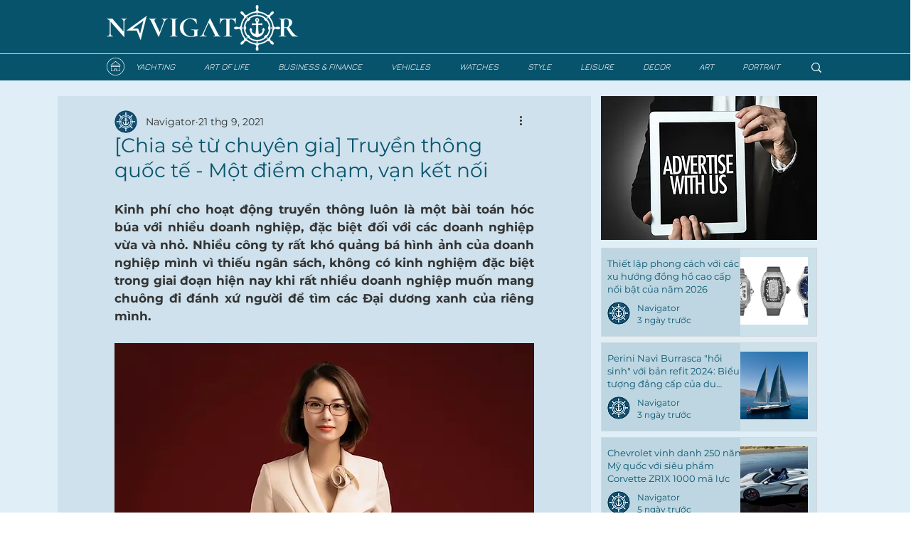

--- FILE ---
content_type: text/html; charset=utf-8
request_url: https://www.google.com/recaptcha/api2/aframe
body_size: 267
content:
<!DOCTYPE HTML><html><head><meta http-equiv="content-type" content="text/html; charset=UTF-8"></head><body><script nonce="SDRwisIf4acAONK0tLvHGw">/** Anti-fraud and anti-abuse applications only. See google.com/recaptcha */ try{var clients={'sodar':'https://pagead2.googlesyndication.com/pagead/sodar?'};window.addEventListener("message",function(a){try{if(a.source===window.parent){var b=JSON.parse(a.data);var c=clients[b['id']];if(c){var d=document.createElement('img');d.src=c+b['params']+'&rc='+(localStorage.getItem("rc::a")?sessionStorage.getItem("rc::b"):"");window.document.body.appendChild(d);sessionStorage.setItem("rc::e",parseInt(sessionStorage.getItem("rc::e")||0)+1);localStorage.setItem("rc::h",'1768734650536');}}}catch(b){}});window.parent.postMessage("_grecaptcha_ready", "*");}catch(b){}</script></body></html>